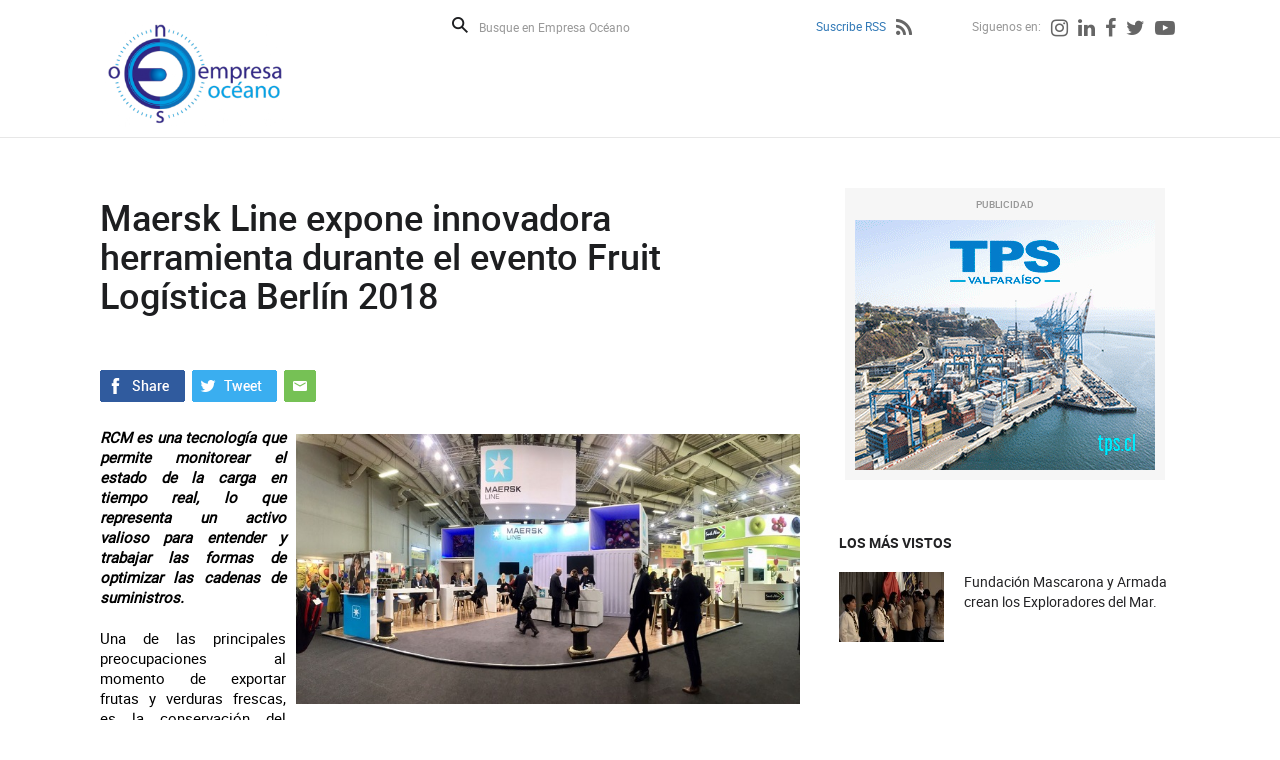

--- FILE ---
content_type: text/html; charset=utf-8
request_url: https://www.empresaoceano.cl/maersk-line-expone-innovadora-herramienta-durante-el-evento-fruit
body_size: 5558
content:
<!DOCTYPE HTML>
<html lang="es-CL">
<head>
    <!-- inicio metatags-->
      
  <title>Maersk Line expone innovadora herramienta durante el evento Fruit Logística Berlín 2018 - Empresa Océano</title>
  
  <meta name="description" content="" />
  <meta name="robots" content="index, follow" />
  
  <meta http-equiv="Content-Type" content="text/html; charset=utf-8"/>
  <meta name="viewport" content="width=device-width, initial-scale=1.0">
  <meta name="format-detection" content="telephone=no">
  <meta http-equiv="X-UA-Compatible" content="IE=edge">
  <meta name="author" content="Empresa Océano" >
  <link rel="canonical" href="https://www.empresaoceano.cl/maersk-line-expone-innovadora-herramienta-durante-el-evento-fruit">

  <!-- Meta tags FB  -->
  
  
    
    <meta property="og:title" content="Maersk Line expone innovadora herramienta durante el evento Fruit Logística Berlín 2018 - Empresa Océano">
  
  
  
    
    <meta property="og:description" content="">
  
  <meta property="og:type" content="article">
  <meta property="og:url" content="https://www.empresaoceano.cl/maersk-line-expone-innovadora-herramienta-durante-el-evento-fruit" >
  
  
    
  <meta property="og:image" content="https://www.empresaoceano.cl/empresaoceano/site/artic/20180212/imag/foto_0000000120180212160031.jpg">
  <meta property="og:image:width" content="710">
  <meta property="og:image:height" content="380">
    
    
  
  <meta property="og:locale" content="es_LA" />
  <meta property="og:site_name" content="Empresa Océano" >
  <!-- fin meta tags fb  -->
  <!-- meta tags twitter-->
  <meta property="twitter:card" content="summary" />
  <meta property="twitter:site" content="@EmpresaOceanoTV" >
  
  
    
    <meta property="twitter:title" content="Maersk Line expone innovadora herramienta durante el evento Fruit Logística Berlín 2018 - Empresa Océano" />
  
  
  
    
    <meta property="twitter:description" content="" />
  
  
  
    <meta property="twitter:image" content="https://www.empresaoceano.cl/empresaoceano/site/artic/20180212/imag/foto_0000000120180212160031.jpg" >
    
  
  <meta property="twitter:url" content="https://www.empresaoceano.cl/maersk-line-expone-innovadora-herramienta-durante-el-evento-fruit" />
  <!-- Fin Meta tags twitter-->
    <!-- inicio hojas de estilo-->
    <link type="text/css" rel="stylesheet" href="/empresaoceano/css/v2/articulo.css">
    <link type="text/css" rel="stylesheet" href="/empresaoceano/css/v2/reset.css">
    <link type="text/css" rel="stylesheet" href="/empresaoceano/css/v2/global.css">
    <link type="text/css" rel="stylesheet" href="/empresaoceano/css/v2/font-awesome.css">
    <link type="text/css" rel="stylesheet" href="/empresaoceano/js-local/v2/jquery/plugins/swiper/css/swiper.min.css">
    <link type="text/css" rel="stylesheet" href="/empresaoceano/css/v2/animate.css">
    <!-- fin hojas de estilo-->

    <!-- inicio Bootstrap-->
    <link type="text/css" rel="stylesheet" href="/empresaoceano/css/v2/bootstrap.css">
    <!-- fin Bootstrap-->
    <link type="text/css" rel="stylesheet" href="/empresaoceano/css/v2/custom.css">
    <!-- JS comunes Prontus -->
<script type="text/javascript" src="/empresaoceano/js-local/v2/html5.js"></script>
<script type="text/javascript" src="/empresaoceano/js-local/v2/jquery/jquery.js"></script>
<script type="text/javascript" src="/empresaoceano/js-local/v2/jquery/jquery-migrate-1.2.1.min.js"></script>
<script type="text/javascript" src="/empresaoceano/js-local/v2/Utiles.class.js"></script>
<script type="text/javascript" src="/empresaoceano/js-local/v2/FontSize.class.js"></script>
<script type="text/javascript" src="/empresaoceano/js-local/v2/Botones.class.js"></script>
<script type="text/javascript" src="/empresaoceano/js-local/v2/Funcional.class.js"></script>
<!-- Viewportchecker JS -->
<script type="text/javascript" src="/empresaoceano/js-local/v2/jquery/plugins/viewportchecker/jquery.viewportchecker.js"></script>

<script>
    $(document).ready(function(){
        Funcional.initEfectos();
    });
</script>
<script>
  (function(i,s,o,g,r,a,m){i['GoogleAnalyticsObject']=r;i[r]=i[r]||function(){
  (i[r].q=i[r].q||[]).push(arguments)},i[r].l=1*new Date();a=s.createElement(o),
  m=s.getElementsByTagName(o)[0];a.async=1;a.src=g;m.parentNode.insertBefore(a,m)
  })(window,document,'script','//www.google-analytics.com/analytics.js','ga');

 ga('create', 'UA-45662048-1', 'empresaoceano.cl');
  ga('send', 'pageview');

</script>

</head>
<body id="articulo">
    <div id="fb-root"></div>
<script>(function(d, s, id) {
  var js, fjs = d.getElementsByTagName(s)[0];
  if (d.getElementById(id)) return;
  js = d.createElement(s); js.id = id;
  js.src = "//connect.facebook.net/es_LA/all.js#xfbml=1&appId=182959505227798";
  fjs.parentNode.insertBefore(js, fjs);
}(document, 'script', 'facebook-jssdk'));</script>
    <div id="wrapper">
        <div class="auxi-wrapper">
            <!-- inicio header -->
            <!--Header-->
<header id="header" class="aright">

    
        
    <a href="/" target="_top" class="logo-header aleft efecto3"><img src="/empresaoceano/site/artic/20130826/imag/foto_0000000820130826170404.png" title="Empresa Oceano" alt="Empresa Oceano" width="190" height="107"></a>
        
    



    <div class="col-lg-9 col-md-8 aright">
        <!--formulario-->
        <form id="form_buscar" method="get" action="/cgi-bin/prontus_search.cgi" class="box-buscador">
            <input type="hidden" name="search_prontus" value="empresaoceano" />
            <input type="hidden" name="search_tmp" value="search.html" />
            <input type="hidden" name="search_modo" value="and" />
            <input type="hidden" name="search_orden" value="cro" />
            <input type="hidden" name="search_resxpag" value="10" />
            <input type="hidden" name="search_maxpags" value="20" />
            <input type="hidden" name="search_form" value="yes" />
            <button type="submit" class="lupa aleft" aria-label="Buscar">Buscar</button>
            <input id="search_texto" class="form-control aleft" name="search_texto" autocomplete="off" required="" aria-label="Busque en Empresa Océano" placeholder="Busque en Empresa Océano" type="text">
        </form>
<!--/formulario-->

        <!--Menú Superior-->
        <ul class="header-redes aright">
    
        
            <li class="tit-redes"><a href="/suscribe-rss" title="Suscribe RSS">Suscribe RSS</a></li>
            
            <li><a href="/suscribe-rss" title="Suscribe RSS"><i class="fa fa-rss" aria-hidden="true"></i></a></li>
            
        
        
     
    
        
            <li class="tit-redes margin-left-55">Siguenos en:</li>
        
        
    
        
        
            
            <li><a href="https://www.instagram.com/empresaoceano.cl/" target="_top" title="Instagram"><i class="fa fa-instagram" aria-hidden="true"></i></a></li>
            
        
    
        
        
            
            <li><a href="https://www.linkedin.com/company/empresa-oceano?trk=biz-companies-cym" target="_top" title="Linkedin"><i class="fa fa-linkedin" aria-hidden="true"></i></a></li>
            
        
    
        
        
            
            <li><a href="https://www.facebook.com/Empresa-Oc%C3%A9ano-122792101103840/timeline" target="_blank" title="Facebook"><i class="fa fa-facebook" aria-hidden="true"></i></a></li>
            
        
    
        
        
            
            <li><a href="https://twitter.com/EmpresaOceanoTV" target="_blank" title="Twitter"><i class="fa fa-twitter" aria-hidden="true"></i></a></li>
            
        
    
        
        
            
            <li><a href="https://www.youtube.com/user/empresaoceano" target="_blank" title="Youtube"><i class="fa fa-youtube-play" aria-hidden="true"></i></a></li>
            
        
    
        </ul>
<!--Fin Menú Superior-->


    </div>
<div class="separa"></div>
</header>
<!--Fin header-->



            <!-- FIN header-->
        </div>
        <div class="separa-header"></div>
        <!-- main -->
        <div id="main">
            <div class="row">
                        
                <div class="separa"></div>
                                
                
                <!--Columna Contenido-->
                <div class="col-contenido col-lg-10 col-md-7 col-sm-10 col-xs-10">
                    <h1 class="titular efecto3">Maersk Line expone innovadora herramienta durante el evento Fruit Logística Berlín 2018</h1>
                    
                    <!--Cuerpo-->
                    
                    <!--Redes Sociales-->
                    <div class="separa"></div>
                                    <ul class="compartir-sociales efecto3">
                    <li><a href="#" onclick="window.open('https://www.facebook.com/sharer/sharer.php?u=https://www.empresaoceano.cl/maersk-line-expone-innovadora-herramienta-durante-el-evento-fruit','','width=640,height=480'); return false;" target="_blank" title="Compartir en Facebook"><img src="/empresaoceano/imag/v2/master/boton_facebook.gif" alt="Compartir en Facebook"></a></li>
                    <li><a href="#" onclick="window.open('https://twitter.com/intent/tweet?text=' + encodeURIComponent(document.title) + ':%20https://www.empresaoceano.cl/maersk-line-expone-innovadora-herramienta-durante-el-evento-fruit','','width=640,height=480'); return false;" target="_blank" title="Compartir en Twitter"><img src="/empresaoceano/imag/v2/master/boton_twitter.gif" alt="Compartir en Twitter"></a></li>
                    <li><a href="mailto:?body=https://www.empresaoceano.cl/maersk-line-expone-innovadora-herramienta-durante-el-evento-fruit&subject=Maersk Line expone innovadora herramienta durante el evento Fruit Logística Berlín 2018" title="Enviar por correo"><img src="/empresaoceano/imag/v2/master/boton_enviar.gif" alt="Enviar por correo"></a></li>
                </ul>
                    <div class="separa"></div>
                                    
                
                    <div class="CUERPO efecto1"><p><img alt="Imagen foto_00000001" border="0" class="fotodrag" height="270" id="foto_00000001" src="/empresaoceano/site/artic/20180212/imag/foto_0000000120180212160031.jpg" style="font-family: 'Helvetica Neue', Helvetica, Arial, sans-serif; font-size: 13px; font-weight: normal; float: right;" width="504" data-w="710" data-h="380" /><em><strong>RCM es una tecnología que permite monitorear el estado de la carga en tiempo real, lo que representa un activo valioso para entender y trabajar las formas de optimizar las cadenas de suministros.</strong></em></p>
<p><span style="font-family: 'Helvetica Neue', Helvetica, Arial, sans-serif;"> </span></p>
<p>Una de las principales preocupaciones al momento de exportar frutas y verduras frescas, es la conservación del producto durante su traslado. Precisamente por eso es que Maersk Line, compañía de transporte de contenedores más grande del mundo, desarrolló un sistema que permite monitorear los productos desde su origen hasta el destino final. </p>
<p><span style="font-family: 'Helvetica Neue', Helvetica, Arial, sans-serif;"> </span></p>
<p>Este sistema, conocido como Manejo Remoto de Contenedores (RCM, por su sigla en inglés), fue presentado durante la décima versión de Fruit Logística, uno de los principales encuentros del mercado de productos frescos, que se realizó en Berlín, Alemania, entre el 7 y 9 de febrero.</p>
<p><span style="font-family: 'Helvetica Neue', Helvetica, Arial, sans-serif;"> </span></p>
<p>Durante el evento, participaron más de tres mil expositores de 84 países con el fin de presentar una amplia gama de servicios enfocados al sector hortofrutícola. Maersk Line expuso los principales atributos del sistema RCM, el cual brinda información a los exportadores respecto a la temperatura del contenedor refrigerado, el nivel de gases, el estado del suministro de energía y su geolocalización en línea y en tiempo real, mientras el producto está siendo transportado hacia el mercado de destino. Esta herramienta representa un producto único, proporcionando un valor agregado diferenciador en el segmento de refrigeración.</p>
<p><span style="font-family: 'Helvetica Neue', Helvetica, Arial, sans-serif;"> </span></p>
<p>Al respecto, Francisco Ulloa, Director de Maersk Line para la Costa Oeste de Sudamérica, explica que “RCM ha tenido una excelente recepción por parte de nuestros clientes, ya que pueden usar la información que proporciona el monitoreo de la carga para reconocer, entender y optimizar sus cadenas de suministros y verificar que sus productos frescos lleguen en perfectas condiciones a cualquier lugar del mundo”.</p>
<p><span style="font-family: 'Helvetica Neue', Helvetica, Arial, sans-serif;"> </span></p>
<p>Si bien el impacto de RCM es poderoso, la tecnología de este instrumento es relativamente simple. Un GPS, un módem y una tarjeta SIM se introducen en los 270.000 contenedores refrigerados de Maersk Line, los que permiten recolectar y almacenar la información que llega a los clientes y a los equipos de soporte global, a través de transmisores satelitales en 400 de los buques propiedad de la compañía.</p></div>
                    
                    <ul>
                    
                    </ul>
                    <!--Redes Sociales-->
                    <div class="separa"></div>
                                    <ul class="compartir-sociales efecto3">
                    <li><a href="#" onclick="window.open('https://www.facebook.com/sharer/sharer.php?u=https://www.empresaoceano.cl/maersk-line-expone-innovadora-herramienta-durante-el-evento-fruit','','width=640,height=480'); return false;" target="_blank" title="Compartir en Facebook"><img src="/empresaoceano/imag/v2/master/boton_facebook.gif" alt="Compartir en Facebook"></a></li>
                    <li><a href="#" onclick="window.open('https://twitter.com/intent/tweet?text=' + encodeURIComponent(document.title) + ':%20https://www.empresaoceano.cl/maersk-line-expone-innovadora-herramienta-durante-el-evento-fruit','','width=640,height=480'); return false;" target="_blank" title="Compartir en Twitter"><img src="/empresaoceano/imag/v2/master/boton_twitter.gif" alt="Compartir en Twitter"></a></li>
                    <li><a href="mailto:?body=https://www.empresaoceano.cl/maersk-line-expone-innovadora-herramienta-durante-el-evento-fruit&subject=Maersk Line expone innovadora herramienta durante el evento Fruit Logística Berlín 2018" title="Enviar por correo"><img src="/empresaoceano/imag/v2/master/boton_enviar.gif" alt="Enviar por correo"></a></li>
                </ul>
                    <div class="separa"></div>
                    <!--Subir - Volver-->
                                    <ul class="subir-volver aright">
                    <li class="aleft"><a href="#" title="Subir">Subir</a></li>
                    <li class="aleft"><a href="#" onclick="window.history.go(-1); return false;" title="Volver">Volver</a></li>
                </ul>
                    <!-- inicio comentarios de facebook-->
                    <div class="fb-comments" data-href="http://www.empresaoceano.cl/maersk-line-expone-innovadora-herramienta-durante-el-evento-fruit" data-numposts="5" data-mobile="Auto-detected"></div>
                    <!-- fin comentarios de facebook-->
                                    

                

                
                    <div class="separa"></div>
                </div>
                <!--FIN Columna Contenido-->
                <!--Columna Derecha-->
                        <!--Columna Derecha-->
        <div class="col-right col-lg-3 col-md-3 col-sm-3 col-xs-3">
            <!--Banners-->
            <section id="banner-right" title="Banners">
                
                    
                <article class="banner-destacado efecto3">
                    <span class="top-banner">PUBLICIDAD</span>
                    <a href="http://portal.tps.cl/" target="_blank" title="Banner TPS"  target="_blank"  ><img src="/empresaoceano/site/artic/20170522/imag/foto_0000000220170522164356.jpg" alt="Banner TPS" width="300" height="250"></a>
                    <div class="separa"></div>
                </article>
                    
                
                <div class="separa"></div>
            </section>

            <!--Lo mas visto-->
                        <section id="mas-visto" title="Los mas Vistos">
                <h3 class="titular-fondo efecto1"><span>LOS MÁS VISTOS</span></h3>
                
                <article class="art-vistos efecto1">
                    <a href="/fundacion-mascarona-y-armada-crean-los-exploradores-del-mar" class="aleft"><img src="/empresaoceano/site/artic/20260129/imag/foto_0000001920260129203005/Portada_2_Exploradores.jpg" alt="Fundación Mascarona y Armada crean los Exploradores del Mar." width="105" height="70"></a>
                    <h4><a href="/fundacion-mascarona-y-armada-crean-los-exploradores-del-mar" class="titular">Fundación Mascarona y Armada crean los Exploradores del Mar.</a></h4>
                    <div class="separa"></div>
                </article>
                
                <article class="art-vistos efecto1">
                    <a href="/terminal-pacifico-sur-bate-record-en-transferencia-de-contenedores-en-2025" class="aleft"><img src="/empresaoceano/site/artic/20260129/imag/foto_0000000720260129090038/Portada_Rodri_guez.jpg" alt="Terminal Pacífico Sur bate récord en transferencia de contenedores en 2025." width="105" height="70"></a>
                    <h4><a href="/terminal-pacifico-sur-bate-record-en-transferencia-de-contenedores-en-2025" class="titular">Terminal Pacífico Sur bate récord en transferencia de contenedores en 2025.</a></h4>
                    <div class="separa"></div>
                </article>
                
                <article class="art-vistos efecto1">
                    <a href="/cis-ingresa-al-sector-de-alimentos-y-refuerza-su-rol-estrategico-en-la" class="aleft"><img src="/empresaoceano/site/artic/20260127/imag/foto_0000000420260127123604/DJI_20251030125807_0838_D.jpg" alt="CIS ingresa al sector de alimentos y refuerza su rol estratégico en la cadena logística" width="105" height="70"></a>
                    <h4><a href="/cis-ingresa-al-sector-de-alimentos-y-refuerza-su-rol-estrategico-en-la" class="titular">CIS ingresa al sector de alimentos y refuerza su rol estratégico en la cadena logística</a></h4>
                    <div class="separa"></div>
                </article>
                
                <article class="art-vistos efecto1">
                    <a href="/en-un-ano-marcado-por-la-volatilidad-logistica-ultraport-cierra-2025" class="aleft"><img src="/empresaoceano/site/artic/20260128/imag/foto_0000000920260128162310/Ultraport_1.jpg" alt="En un año marcado por la volatilidad logística: Ultraport cierra 2025 con un crecimiento del 9% en la movilización de carga" width="105" height="70"></a>
                    <h4><a href="/en-un-ano-marcado-por-la-volatilidad-logistica-ultraport-cierra-2025" class="titular">En un año marcado por la volatilidad logística: Ultraport cierra 2025 con un crecimiento del 9% en la movilización de carga</a></h4>
                    <div class="separa"></div>
                </article>
                
                <article class="art-vistos efecto1">
                    <a href="/aduana/servicio-aduanas/tribunal-laboral-de-valparaiso-tramitara-demanda-por-practicas" class="aleft"><img src="/empresaoceano/site/artic/20180104/imag/foto_0000000820180104212633.jpg" alt="Tribunal Laboral de Valparaíso tramitará demanda por prácticas antisindicales en contra del Servicio de Aduanas" width="105" height="70"></a>
                    <h4><a href="/aduana/servicio-aduanas/tribunal-laboral-de-valparaiso-tramitara-demanda-por-practicas" class="titular">Tribunal Laboral de Valparaíso tramitará demanda por prácticas antisindicales en contra del Servicio de Aduanas</a></h4>
                    <div class="separa"></div>
                </article>
                
                <div class="separa"></div>
            </section>

            <div class="separa"></div>
        </div>

                
<!-- begin articulos relacionados -->



    

<!-- end articulos relacionados -->
                <div class="separa"></div>
            </div>
        </div>
        <div class="separa"></div>
    </div>
    <!-- FIN main -->
    <!-- inicio footer -->
        <footer id="footer">
        <div class="row">
            <div class="col-lg-6 col-md-5 aleft">
                
                        
                <a  target="_top" class="logo-footer aleft efecto4">
                    <img src="/empresaoceano/site/artic/20170522/imag/foto_0000000120170522161910.png" alt="Logo Footer" height="107" width="190">
                </a>
                        
                
                
                <p class="efecto4"></p>
                
                <div class="separa">
                </div>
            </div>

            <div class="col-lg-6 col-md-7 aright">
                <ul class="footer-social efecto5">
                    
                        
                    <li>SIGUENOS EN:</li>
                        
                        
                    
                        
                        
                            
                    <li><a href="https://www.facebook.com/eotv.empresaoceano" target="_blank" title="Facebook"><i class="fa fa-facebook" aria-hidden="true"></i></a></li>
                            
                        
                    
                        
                        
                            
                    <li><a href="https://twitter.com/EmpresaOceanoTV?lang=es" target="_blank" title="Twitter"><i class="fa fa-twitter" aria-hidden="true"></i></a></li>
                            
                        
                    
                        
                        
                            
                    <li><a href="https://www.linkedin.com/feed/" target="_blank" title="Linkedin"><i class="fa fa-linkedin" aria-hidden="true"></i></a></li>
                            
                        
                    
                        
                        
                            
                    <li><a href="#" target="_blank" title="Instagram"><i class="fa fa-instagram" aria-hidden="true"></i></a></li>
                            
                        
                    
                        
                        
                            
                    <li><a href="https://www.youtube.com/user/empresaoceano" target="_blank" title="Youtube"><i class="fa fa-youtube-play" aria-hidden="true"></i></a></li>
                            
                        
                    
                </ul>

                <ul class="footer-menu efecto5">
                    
                        
                        
                            
                        <li><a href="#" target="_top" >Quiénes Somos</a></li>
                            
                        
                    
                        
                        
                            
                        <li><a href="#" target="_top" >Términos de Uso</a></li>
                            
                        
                    
                        
                        
                            
                        <li><a href="#" target="_top" >Políticas de Privacidad</a></li>
                            
                        
                    
                        
                        
                            
                        <li><a href="#" target="_top" >Publicite con Nosotros</a></li>
                            
                        
                    
                </ul>
                <div class="separa"></div>
            </div>
            <div class="separa"></div>
        </div>
        <div class="separa"></div>
    </footer>



    <!-- fin footer -->
        <script type="text/javascript" src="/js-local/sst9lm.js"></script>
    <script type="text/javascript">
    sst9_lomas('art', '20180212160031', 'empresaoceano');
    </script>
</body>
</html>



--- FILE ---
content_type: text/css; charset=utf-8
request_url: https://www.empresaoceano.cl/empresaoceano/css/v2/global.css
body_size: 4043
content:
@charset "UTF-8";
/*--------------- Comunes ---------------*/
html { -webkit-text-size-adjust: none;}
body {background:#FFFFFF; font-family:roboto, Arial, Helvetica, sans-serif;}
* {font-family:roboto, Arial, Helvetica, sans-serif;}
a {text-decoration:none; color:#00b6ff; outline:none;}
a:hover {text-decoration:underline; color:#00A7F3 !important;}
strong {font-weight:bold;}
.separa {width:100%; clear:both; height:0; display:block; margin:0; padding:0;}
.aleft {float:left !important;}
.aright {float:right !important;}
.anone {float:none;}
.hide {display:none;}
.left {text-align:left;}
.right {text-align:right;}
.center {text-align:center;}
.hide {display:none;}
.block, .show {display:block;}
.breadcrumbs {display:block; font-size:12px; color:#106db4; margin:0 0 1em;}
.breadcrumbs a {color:#009ee2;}
.subir {margin:0; padding:.5em 0 1em 0; font-size:12px; font-weight:normal; color:#0e7a7a; text-align:right;}
.subir a {margin:0; font-size:11px;  font-weight:normal; color:#003366; text-align:right; background:#F0F0F0; border-radius:3px; padding:.5em 1.2em; text-decoration:none;}
.subir a:hover {background:#003366; color:#FFFFFF;}
.autor {display:block; font-size:12px; color:#000000; font-style:italic; margin:8px 0;}
.only-responsive {display:none;}
.hidden{opacity:0;}
.visible{opacity:1;}
.efecto1.hidden, .efecto2.hidden, .efecto3.hidden, .efecto4.hidden, .efecto5.hidden {display:block !important;}

.opacity {opacity: 1;
filter: alpha(opacity=100); /* For IE8 and earlier */}
.opacity:hover {opacity: 0.80;
filter: alpha(opacity=80); /* For IE8 and earlier */}

.transition {-webkit-transition:all 0.5s ease 0s;
-moz-transition:all 0.5s ease 0s;
-o-transition: all 0.5s ease 0s;
transition:all 0.5s ease 0s;}
.transition:hover {-webkit-transition:all 0.5s ease 0s;
-moz-transition:all 0.5s ease 0s;
-o-transition:all 0.5s ease 0s;
transition:all 0.5s ease 0s;}

.transform {
-ms-transform:scale(1);
-webkit-transform:scale(1);
transform:scale(1);}
.transform:hover {
-ms-transform:scale(0.9);
-webkit-transform:scale(0.9);
transform:scale(0.9);}

.shadow {
-webkit-box-shadow:0px 0px 25px rgba(0, 0, 0, 0.21);
-moz-box-shadow:0px 0px 25px rgba(0, 0, 0, 0.21);
box-shadow:0px 0px 25px rgba(0, 0, 0, 0.21);}

.border-10 {
-webkit-border-radius: 10px;
-moz-border-radius: 10px;
border-radius: 10px;}

.hidden {
    opacity: 0;
}
/* FIN Comunes */

/*--------------- Estructurales ---------------*/
#wrapper {width:100%; margin:0 auto; padding:0;}
.auxi-wrapper {max-width:1220px; width:100%; margin:0 auto; padding:0;}
.separa-header {border-bottom:1px solid #e7e7e7; width:100%; clear:both; margin:0 auto 10px;}
#main {max-width:1220px; width:100%; margin:0 auto; padding:0; position:relative; clear:both;}
#main > .row {margin-left:0; margin-right:0;}
#header {max-width:1080px; width:100%; margin:0 auto 10px; padding:0; position:relative; clear:both;}
#footer {width:100%; margin:0 auto; padding:0; position:relative; clear:both; background:#4f5051;}
#footer .row {max-width:1220px; width:100%; margin:0 auto; padding:25px 0 35px; position:relative; clear:both;}
/* FIN Estructurales */

/*Margin*/
.margin-left-55 {margin-left:55px !important;}

/*--------------- Header ---------------*/
#form_buscar.box-buscador {width:210px; margin:15px 0 0 0;}
#form_buscar.box-buscador .lupa.aleft {background:url(/empresaoceano/imag/auxi/lupa.gif)no-repeat left top;  border:none; float:left; font-size:0; height:16px; width:16px; padding:0; margin:2px 7px 0 0;}
#form_buscar.box-buscador #search_texto {background-color:#fff; border:1px solid #FFF; color:#fff; font-weight:normal; width:185px; font-family:roboto, Verdana, Geneva, sans-serif; font-size:12px; color:#989898; padding:3px; height:23px; box-shadow:none;}

ul.header-redes {margin-top:3px;}
ul.header-redes li {float:left; margin-left:5px; margin-right:5px; font-size:12px; color:#989898; font-family:roboto, Verdana, Geneva, sans-serif;}
ul.header-redes li a * {color:#666666; font-size:20px;}
.banner-header {margin-top:13px;}

#header > .col-lg-9.aright {width:68.8%;  padding-right:0 !important;}
.banner-header img {width:100%; height:auto;}
.logo-header {margin-top:20px;}
/* FIN Header */

/*--------------- Main ---------------*/
.col-banner.col-lg-2 {width:10.25%; padding:0;}
.col-banner.col-lg-2 .banner.aleft {border:1px solid #d3d3d3; margin-bottom:7px;}
/* MULTIMEDIA VIDEO */
/*.box-video {position:relative; padding-bottom:56.25%;padding-top:25px; height:0;}
.box-video iframe, .box-video iframe {height: 100%; left: 0; position: absolute; top: 0; width: 100%;}
#video-player {margin:0 auto; min-width:560px; width:100%; height:auto;}*/
.mascara {background:url(/empresaoceano/imag/auxi/mascara.png) repeat-x scroll left bottom; display:block; height:100%; left:0; position:absolute; right:0; top:0; width:100%;}

.auxi-wrapper #main .row .aright.col-lg-10 {width:89.333%;}
/*-------------------oo------------------------*/

/*Destacados*/
.destacados.col-lg-10 #art-destacados h3, .destacados.col-lg-12 #art-destacados h3 {color:#232325; float:left; font-family:robotoBold,Verdana,Geneva,sans-serif; font-size:14px; line-height:130%; margin-bottom:20px;}
.destacados.col-lg-10, .destacados.col-lg-12 {padding:0 !important; margin-top:35px;}
.destacados.col-lg-10 {width:89.333%;}
.destacados.col-lg-10 #art-destacados, .destacados.col-lg-10 #art-destacados .row, .destacados.col-lg-12 #art-destacados, .destacados.col-lg-12 #art-destacados .row {margin:0 !important; padding:0 !important;}
.articulo.col-lg-3 {width:23%; padding:10px !important;}
.articulo.col-lg-2 {width:18%; padding-left:0; padding-right:0;}
.articulo.col-lg-2 + .articulo.col-lg-2  {padding-left:0; margin-left:26px;}
#buscador > #wrapper > #main .row .destacados .row .articulo.col-lg-2 {padding-left:13px !important; margin-left:13px !important;}
.destacados.col-lg-10 #art-destacados .row, .destacados.col-lg-12 #art-destacados .row  {clear:both;}
.articulo .foto {overflow:hidden; clear:both; margin-bottom:15px; position:relative;}
.articulo .foto i {color:#FFF; position:absolute; left:10px; bottom:7px; font-size:26px}
.articulo .foto a img {width:100%; height:auto;}
.articulo:hover .foto a img {
	-ms-transform:scale(1.1);
	-webkit-transform:scale(1.1);
	transform:scale(1.1);

	-webkit-transition:all 0.5s ease 0s;
	-moz-transition:all 0.5s ease 0s;
	-o-transition:all 0.5s ease 0s;
	transition:all 0.5s ease 0s;

	opacity: 0.80;
	filter: alpha(opacity=80); /* For IE8 and earlier */}
.articulo .auxi a.seccion {color:#232325; float:left; font-family:robotoBold,Verdana,Geneva,sans-serif; font-size:14px; line-height:130%; margin-bottom:20px;}
.articulo a.titular {font-family:roboto, Verdana, Geneva, sans-serif; font-size:14px; line-height:130%; color:#232325; text-align:justify; display:block; margin-bottom:20px;}
.articulo p {font-family:roboto, Verdana, Geneva, sans-serif; font-size:11px; line-height:130%; color:#666666; text-align:justify; display:block; margin-bottom:20px;}
.articulo .auxi.banner {border:1px solid #000; max-width:190px; width:100%; margin:0 auto;}

a.cargar-mas {margin:25px auto 0; display:table; width:104px; background:#636468; color:#FFF; font-family:robotoBold, Verdana, Geneva, sans-serif; font-size:14px; line-height:130%; padding:10px 0;
-webkit-border-radius: 5px;
-moz-border-radius: 5px;
border-radius: 5px;}
.articulo .auxi.banner a img {max-width:190px; width:100%; height:auto;}
.col-banner .banner img {max-width:120px; width:100%; height:auto;}


/*columna izquierda*/
.top-banner {margin:0 auto 10px; display:table; font-family:robotoMedium, Verdana, Geneva, sans-serif; font-size:10px; line-height:120%; color:#989898;}
#banner-right .banner-destacado {margin:10px auto 54px; display:table; background-color:#f6f6f6; padding:10px;}
#banner-right .banner-destacado a {margin:0 auto; display:table;}
#banner-right .banner {margin-bottom:28px;}

#mas-visto {width:100%; margin:0 auto;}
#mas-visto h3 {float:left; font-family:robotoBold, Verdana, Geneva, sans-serif; font-size:14px; line-height:130%; color:#232325; margin-bottom:20px;}
#inicio #mas-visto {max-height: 300px; overflow: hidden;}
.art-vistos {clear:both; width:100%; margin:0 auto 20px;}
.art-vistos a img {margin-right:20px;}
.art-vistos a.titular {font-family:roboto, Verdana, Geneva, sans-serif; font-size:14px; line-height:130%; color:#232325;}

.col-contenido.col-lg-10 {padding:0; width:65.8% !important;}
.col-right.col-lg-3 {padding-left:28px !important; padding-right:0 !important; width:33.4%;}

.subir-volver {margin-bottom:30px;}
.subir-volver li a {font-family:roboto, Verdana, Geneva, sans-serif; font-size:14px; line-height:130%; color:#0071B9;}
.subir-volver li + li {margin-left:5px; padding-left:5px; border-left:1px solid #332783}
/* FIN Main */

/*--------------- Footer ---------------*/
#footer .auxi {margin:0 auto; padding:20px;}
.footer-social {margin-top:25px; float:right}
.footer-social li {font-family:robotoBold, Verdana, Geneva, sans-serif; font-size:14px; line-height:130%; color:#e3e3e3; float:left; padding-top:5px;}
.footer-social li + li {margin-left:10px; padding-top:0;}
.footer-social li a {background:#bababa; width:30px; height:30px; display:table;
-webkit-border-radius:15px;
-moz-border-radius:15px;
border-radius:15px;}
.footer-social li a > * {display:table-cell; vertical-align:middle;}
.footer-social li a i {text-align:center; color:#232325;}
.footer-menu {clear:both; margin-top:65px; float:right;}
.footer-menu li {float:left;}
.footer-menu li a {font-family:roboto, Verdana, Geneva, sans-serif; font-size:13px; line-height:130%; color:#e3e3e3; float:left;}
.footer-menu li + li {margin-left:30px;}
#footer .row .col-lg-6.aleft .logo-footer.aleft {margin-bottom:10px;}
#footer .row .col-lg-6.aleft p {font-family:roboto, Verdana, Geneva, sans-serif; font-size:13px; line-height:130%; color:#e3e3e3; clear:both; float:left;}
/* FIN Footer */



/*--------------- Font face ---------------*/
@font-face {
    font-family: 'roboto';
    src: url('fonts/roboto.eot');
    src: url('fonts/roboto.eot?#iefix') format('embedded-opentype'),
         url('fonts/roboto.woff') format('woff'),
         url('fonts/roboto.ttf') format('truetype'),
         url('fonts/robotot.svg#roboto') format('svg');
    font-weight: normal;
    font-style: normal;
}
@font-face {
    font-family: 'robotoBold';
    src: url('fonts/roboto-bold.eot');
    src: url('fonts/roboto-bold.eot?#iefix') format('embedded-opentype'),
         url('fonts/roboto-bold.woff') format('woff'),
         url('fonts/roboto-bold.ttf') format('truetype'),
         url('fonts/roboto-bold.svg#roboto-bold') format('svg');
    font-weight: normal;
    font-style: normal;
}
@font-face {
    font-family: 'robotoMedium';
    src: url('fonts/roboto-medium.eot');
    src: url('fonts/roboto-medium.eot?#iefix') format('embedded-opentype'),
         url('fonts/roboto-medium.woff') format('woff'),
         url('fonts/roboto-medium.ttf') format('truetype'),
         url('fonts/roboto-medium.svg#robotoMedium') format('svg');
    font-weight: normal;
    font-style: normal;
}
/* FIN Font face */


/*--------------- RESPONSIVE ----------------*/

@media(max-width:1300px) {
	#box-player .skin-player {background-size:100% auto !important; height:auto !important; width:100% !important; padding-bottom:110px !important;}
}
@media(max-width:1300px) {
	#box-player .skin-player {background:none !important; padding:0 !important;}
	#box-player {padding:30px 0 !important;}
}
@media(max-width:1197px) {
	.articulo.col-lg-2 {width:20%; margin-bottom:15px;}
}
@media(max-width:1086px) {
	.col-right .banner-destacado a img {max-width:300px; width:100%; height:auto;}
	.col-right .banner a img {max-width:340px; width:100%; height:auto;}
	#main {width:97%; margin:0 auto;}
}
@media(max-width:1160px) {
	.col-banner .col-banner img, .banner-right .banner-destacado a img {width:100%; height:auto;}
}
@media(max-width:1051px) {
	#box-player .skin-player {background:none !important;}
	/* MULTIMEDIA VIDEO */
.ui-tabs-panel {position:relative; padding-bottom:56.25%; /* 16:9 */ padding-top:25px; height:0;}
.ui-tabs-panel iframe {height: 100%; left: 0; position: absolute; top: 0; width: 100%;}
}
@media(max-width:1052px) {
	.some-content-related-div {width:24% !important;}
}
@media(max-width:995px) {
	.col-contenido.col-lg-10 {width:69.333% !important;}
	.col-right.col-lg-3 {width:30.3% !important;}
	.art-vistos {clear:none !important; float:left; margin:0 auto 20px; }
	#mas-visto h3 {width:100%;}
	.art-vistos a img {margin-right:10px !important;}
	.art-vistos {margin:0 15px 20px 0 !important;}
	.destacados.col-lg-10 {float:none; margin:0 auto !important; padding:0; width:95% !important;}
	.articulo.col-lg-2 {width:24.5% !important; padding:0 10px;}
	.articulo-destacado .auxi .foto a img {max-width:215px; width:100%; height:auto;}
	#tabs > .some-content-related-div {width:25% !important;}
	.footer-menu li + li {margin-left:10px;}

}
@media(max-width:965px) {
	.ui-tabs-vertical .ui-tabs-panel {width:655px !important;}
}
@media(max-width:960px) {
    #main {background-image:none; }
    #main .contenido {width:auto !important; max-width:100% !important; margin:0; padding:1.2em; float:none;}
    #main .contenido .auxi {margin:0;}
    #header .logo {margin:-40px 0 0; float:left;}
    #header .logo img {width:90%; height:auto;}

    /*menu responsive*/
     #header .menu_btn {display:block;}
     #header ul.menu {width:auto; display:none; background:#000; clear:both;}
     .sf-menu li {width:auto; float:none !important;}
     .sf-menu li a, .sf-menu li a:visited {color:#FFFFFF !important;}

     #header.interior .menu-principal {margin-left:0; }
     #header .menu-principal {height:auto; float:none;}

	 .some-content-related-div {width:20% !important;}
}
@media(max-width:1052px) {
	.some-content-related-div {width:27% !important;}
}
@media(max-width:935px) {
	#footer .row .col-lg-6 {margin:0 auto; float:none !important; clear:both; display:table;}

	#footer .row .col-lg-6.aleft .logo-footer.aleft, #footer .row .col-lg-6.aleft p {float:none !important; margin:0 auto 10px; display:table !important;}
	.footer-menu {float:none !important; margin:65px auto 0; display:table !important;}
	.footer-social {float:none; margin:25px auto 0;}
}
@media(max-width:891px) {
	#tabs > .some-content-related-div {width:100% !important; height:auto !important; float:left; margin-bottom:15px;}
	.ui-tabs-panel {margin:0 auto; float:none !important; clear:both;}
}
@media(max-width:880px) {
	.header-redes.aright {float:left !important; clear:both;}
	ul.header-redes li.tit-redes.margin-left-55 {margin-left:25px !important;}
	ul.header-redes li.tit-redes {margin-top:3px;}
}
@media(max-width:800px) {
	.col-contenido.col-lg-10 {width:98% !important;}
	.aright > .col-right.col-lg-3, #articulo #wrapper #main .row .col-right.col-lg-3  {width:98% !important; padding-left:0!important;}
	#articulo > #wrapper > #main > .row > .col-right.col-lg-3, #articulo > #wrapper > #main > .row > .destacados  {padding-left:15px !important; padding-right:15px !important;}
	.articulo.col-lg-2 + .articulo.col-lg-2 {margin-left:0; padding-left:0;}
	#banner-right .banner-destacado {float:left; width:40%;}
	#banner-right .banner {float:left; margin:10px 0 28px 10px;}
	.articulo.col-lg-2 {width:32% !important; padding:0 10px !important; margin-bottom:15px;}
}
@media(max-width:785px) {
	.margin-left-55 {margin-left:5px !important;}
}
@media(max-width:780px) {
	.ui-tabs-vertical .ui-tabs-panel {float:none !important; width:100% !important; clear:both;}
    .ui-tabs-panel {position:relative; padding-bottom:56.25%;padding-top:25px; height:0;}
	.ui-tabs-panel iframe, ui-tabs-panel iframe {height: 100%; left: 0; position: absolute; top: 0; width: 100%;}
	#video-player {margin:0 auto; min-width:560px; width:100%; height:auto;}
}
@media(max-width:762px) {
	.margin-left-55 {margin-left:5px !important;}
}
@media(max-width:650px) {
	.noticia-destacada .box-txt {background:#0086cc; bottom:0 !important; padding:15px; position:relative !important; width:100% !important;}
	.noticia-destacada .box-txt a:hover {color:#fff !important;}
}
@media(max-width:640px) {
     /*global*/
     .only-responsive {display:block;}
     #header.interior .logo {display:none;}
     #header .logo {margin:-12px 0 0 8px; float:left;}
     #header .menu-principal {background:none; min-height:5px;}
     #footer {padding:1em 0; }
}
@media(max-width:610px) {
	.logo-header {margin:20px auto 0; float:none !important; display:table;}
	.logo-header img {float:none; display:table; margin:0 auto}
	#header > .col-lg-9.aright {clear:both; width:97%; margin:0 auto; float:none !important; padding:0 !important;}
	.header-redes.aright {display:none}
	.col-banner.col-lg-2 {width:97%;}
	.col-contenido.col-lg-10, .articulo-destacado, .col-right.col-lg-3 {width:97% !important; margin:0 auto;}
	.articulo-destacado .foto {margin:0 auto 5px!important; display:table !important; }
	.destacados.col-lg-10 {width:97% !important; margin:0 auto; clear:both;}
	.art-vistos {clear:both !important; margin:0 auto 20px; width:100% !important;}
	.articulo.col-lg-2 {clear:both !important; margin:0 auto 20px; width:100% !important; padding:0 !important;}
	#footer .row .col-lg-6 {clear:both !important; margin:0 auto 20px; width:100% !important;}
	.logo-footer {width:97% !important; margin:0 auto !important; float:none !important; display:table}
	.logo-footer > img {margin:0 auto !important; float:none !important; display:table}
	#footer .row .col-lg-6.aleft p {margin:5px auto 0 !important; float:none !important; display:table !important}
	.footer-social {margin:20px auto 0 !important; float:none !important; display:table !important;  max-width:295px !important;}

	#inicio > #wrapper > #main > .row > .aright {width:93% !important; float:none !important; margin:0 auto !important;}
	#banner-right .banner-destacado, #banner-right .banner a, #banner-right .banner a img {float:none !important; width:100%; display:table;}
	#banner-right .banner a img {margin:0 auto;}
	#banner-right .banner {float:none !important; width:100%; display:table; margin:10px auto 28px;}
	.destacados.col-lg-12 {margin:35px auto;}
	.col-contenido.col-lg-10, .articulo-destacado, .col-right.col-lg-3 {margin:0 auto; width:100% !important;}
	.articulo-destacado {padding-bottom:15px; margin-bottom:15px;}
	#articulos .row {margin:0 auto !important;}
	.col-banner.col-lg-2 .banner.aleft {margin:10px !important;}

	.articulo-destacado a.titular {font-size:14px !important;}
	.articulo-destacado a.ver-mas {font-size:13px !important;}
	.articulo a.titular {font-size:15px !important;}
	.articulo p {font-size:14px !important;}
	.top-video a.aright {font-size:13px !important;}
	#footer .row .col-lg-6.aleft p {font-size:14px !important;}
	.footer-menu li a {font-size:14px !important;}
	.ui-tabs-vertical .ui-tabs-nav li a {font-size:16px !important;}
	.ui-tabs-vertical .ui-tabs-nav li a span {font-size:13px !important;}
	.row .aright {width:100% !important;}
}
@media(max-width:460px) {
	.swiper-container > .swiper-button-next, .swiper-container > .swiper-button-prev {top:17% !important;}
}
/* FIN */

